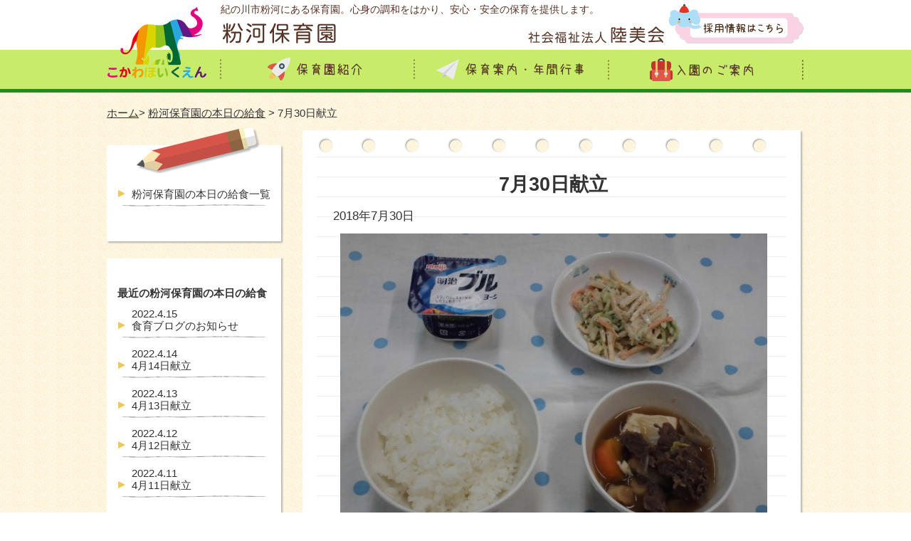

--- FILE ---
content_type: text/html; charset=UTF-8
request_url: https://www.kunimikai.jp/10082
body_size: 6081
content:

<!DOCTYPE html>
<html dir="ltr" lang="ja">
<head>
<meta charset="UTF-8" />
<meta name="ROBOTS" content="INDEX,FOLLOW" />


      <meta name="keywords" content="  7月30日献立,粉河保育園,社会福祉法人,陸美会,名手保育園,紀の川市" />
    <meta name="description" content="  7月30日献立のページです。和歌山県紀の川市粉河にある粉河保育園。安心・安全の保育の提供に努め、社会福祉法人陸美会が運営しています。" />
    <title>  7月30日献立 | 粉河保育園</title>
  

<link href="https://www.kunimikai.jp/wp-content/themes/kunimikai/style.css" rel="stylesheet" type="text/css" />
<link href="https://www.kunimikai.jp/wp-content/themes/kunimikai/add_style.css" rel="stylesheet" type="text/css" />
<link rel="pingback" href="https://www.kunimikai.jp/xmlrpc.php">
<!--[if lt IE 9]><script src="http://html5shiv.googlecode.com/svn/trunk/html5.js"></script><![endif]-->
<script type="text/javascript" src="https://ajax.googleapis.com/ajax/libs/jquery/1.7.1/jquery.min.js"></script>
<script type="text/javascript" src="https://www.kunimikai.jp/wp-content/themes/kunimikai/js/scroller.js"></script>
<link rel='dns-prefetch' href='//s.w.org' />
<link rel="alternate" type="application/rss+xml" title="社会福祉法人陸美会 &raquo; 7月30日献立 のコメントのフィード" href="https://www.kunimikai.jp/10082/feed" />
		<script type="text/javascript">
			window._wpemojiSettings = {"baseUrl":"https:\/\/s.w.org\/images\/core\/emoji\/2.2.1\/72x72\/","ext":".png","svgUrl":"https:\/\/s.w.org\/images\/core\/emoji\/2.2.1\/svg\/","svgExt":".svg","source":{"concatemoji":"https:\/\/www.kunimikai.jp\/wp-includes\/js\/wp-emoji-release.min.js?ver=4.7.29"}};
			!function(t,a,e){var r,n,i,o=a.createElement("canvas"),l=o.getContext&&o.getContext("2d");function c(t){var e=a.createElement("script");e.src=t,e.defer=e.type="text/javascript",a.getElementsByTagName("head")[0].appendChild(e)}for(i=Array("flag","emoji4"),e.supports={everything:!0,everythingExceptFlag:!0},n=0;n<i.length;n++)e.supports[i[n]]=function(t){var e,a=String.fromCharCode;if(!l||!l.fillText)return!1;switch(l.clearRect(0,0,o.width,o.height),l.textBaseline="top",l.font="600 32px Arial",t){case"flag":return(l.fillText(a(55356,56826,55356,56819),0,0),o.toDataURL().length<3e3)?!1:(l.clearRect(0,0,o.width,o.height),l.fillText(a(55356,57331,65039,8205,55356,57096),0,0),e=o.toDataURL(),l.clearRect(0,0,o.width,o.height),l.fillText(a(55356,57331,55356,57096),0,0),e!==o.toDataURL());case"emoji4":return l.fillText(a(55357,56425,55356,57341,8205,55357,56507),0,0),e=o.toDataURL(),l.clearRect(0,0,o.width,o.height),l.fillText(a(55357,56425,55356,57341,55357,56507),0,0),e!==o.toDataURL()}return!1}(i[n]),e.supports.everything=e.supports.everything&&e.supports[i[n]],"flag"!==i[n]&&(e.supports.everythingExceptFlag=e.supports.everythingExceptFlag&&e.supports[i[n]]);e.supports.everythingExceptFlag=e.supports.everythingExceptFlag&&!e.supports.flag,e.DOMReady=!1,e.readyCallback=function(){e.DOMReady=!0},e.supports.everything||(r=function(){e.readyCallback()},a.addEventListener?(a.addEventListener("DOMContentLoaded",r,!1),t.addEventListener("load",r,!1)):(t.attachEvent("onload",r),a.attachEvent("onreadystatechange",function(){"complete"===a.readyState&&e.readyCallback()})),(r=e.source||{}).concatemoji?c(r.concatemoji):r.wpemoji&&r.twemoji&&(c(r.twemoji),c(r.wpemoji)))}(window,document,window._wpemojiSettings);
		</script>
		<style type="text/css">
img.wp-smiley,
img.emoji {
	display: inline !important;
	border: none !important;
	box-shadow: none !important;
	height: 1em !important;
	width: 1em !important;
	margin: 0 .07em !important;
	vertical-align: -0.1em !important;
	background: none !important;
	padding: 0 !important;
}
</style>
<link rel='stylesheet' id='wp-pagenavi-css'  href='https://www.kunimikai.jp/wp-content/plugins/wp-pagenavi/pagenavi-css.css?ver=2.70' type='text/css' media='all' />
<link rel='stylesheet' id='jq_ui_css-css'  href='https://www.kunimikai.jp/wp-content/plugins/ajax-event-calendar/css/jquery-ui-1.8.16.custom.css?ver=1.8.16' type='text/css' media='all' />
<link rel='stylesheet' id='custom-css'  href='https://www.kunimikai.jp/wp-content/plugins/ajax-event-calendar/css/custom.css?ver=1.0.4' type='text/css' media='all' />
<link rel='stylesheet' id='jquery.lightbox.min.css-css'  href='https://www.kunimikai.jp/wp-content/plugins/wp-jquery-lightbox/styles/lightbox.min.css?ver=1.4.6' type='text/css' media='all' />
<script type='text/javascript' src='https://www.kunimikai.jp/wp-includes/js/jquery/jquery.js?ver=1.12.4'></script>
<script type='text/javascript' src='https://www.kunimikai.jp/wp-includes/js/jquery/jquery-migrate.min.js?ver=1.4.1'></script>
<link rel='https://api.w.org/' href='https://www.kunimikai.jp/wp-json/' />
<link rel="EditURI" type="application/rsd+xml" title="RSD" href="https://www.kunimikai.jp/xmlrpc.php?rsd" />
<link rel="wlwmanifest" type="application/wlwmanifest+xml" href="https://www.kunimikai.jp/wp-includes/wlwmanifest.xml" /> 
<link rel='prev' title='7月30日献立' href='https://www.kunimikai.jp/10204' />
<link rel='next' title='7月31日献立' href='https://www.kunimikai.jp/10206' />
<meta name="generator" content="WordPress 4.7.29" />
<link rel="canonical" href="https://www.kunimikai.jp/10082" />
<link rel='shortlink' href='https://www.kunimikai.jp/?p=10082' />
<link rel="alternate" type="application/json+oembed" href="https://www.kunimikai.jp/wp-json/oembed/1.0/embed?url=https%3A%2F%2Fwww.kunimikai.jp%2F10082" />
<link rel="alternate" type="text/xml+oembed" href="https://www.kunimikai.jp/wp-json/oembed/1.0/embed?url=https%3A%2F%2Fwww.kunimikai.jp%2F10082&#038;format=xml" />
</head>


<body id="kokawa">
<a id="top" name="top"></a>

<header id="global_header" class="clearfix">
  <div class="wrapper">
    <div id="logo_box" class="left_box">
      <a href="https://www.kunimikai.jp/kokawa">
        <img src="https://www.kunimikai.jp/wp-content/themes/kunimikai/images/kokawa/logo.png" alt="こかわほいくえん">
      </a>
    </div>

    <hgroup class="left_box" >

      <div id="global_header_top">
        <h1>紀の川市粉河にある保育園。心身の調和をはかり、安心・安全の保育を提供します。</h1>

        <a href="https://www.kunimikai.jp/kokawa">
          <img class="left_box" src="https://www.kunimikai.jp/wp-content/themes/kunimikai/images/kokawa/logo_title.png" alt="粉河保育園">
        </a>

        <a href="https://www.kunimikai.jp/recruit">
          <img class="right_box right_box_mt" src="https://www.kunimikai.jp/wp-content/themes/kunimikai/images/nate/btn_recruit.png" alt="採用情報はこちら">
        </a>

        <a href="https://www.kunimikai.jp">
          <img class="right_box" src="https://www.kunimikai.jp/wp-content/themes/kunimikai/images/logo_title.png" alt="社会福祉法人陸美会">
        </a>
      </div>

      <nav id="global_navi">
        <ul>
          <li><a href="https://www.kunimikai.jp/kokawa/about"><img src="https://www.kunimikai.jp/wp-content/themes/kunimikai/images/kokawa/btn_navi_01.png" alt="保育園紹介" /></a></li>
          <li><a href="https://www.kunimikai.jp/kokawa/guide"><img src="https://www.kunimikai.jp/wp-content/themes/kunimikai/images/kokawa/btn_navi_03.png" alt="保育案内・年間行事" /></a></li>
          <li><a href="https://www.kunimikai.jp/kokawa/enter"><img src="https://www.kunimikai.jp/wp-content/themes/kunimikai/images/kokawa/btn_navi_02.png" alt="入園のご案内"  /></a></li>
        </ul>
      </nav>
    </hgroup>
  </div>
</header><div class="wrapper">
<ul id="breadcrumbs"><li><a href="https://www.kunimikai.jp/kokawa">ホーム</a></li><li> &gt; <a href="https://www.kunimikai.jp/category/kyusyoku-kokawa">粉河保育園の本日の給食</a> &gt; 7月30日献立</li></ul></div><div class="wrapper clearfix">
  <div id="main_column">
    <div class="main_head"></div>
    <div class="main_body">
      <div class="wrapper_inner">
        <section id="container">
          <article class="clearfix">
                        <h2>7月30日献立</h2>  
                                    <p style="font-size: 110%;">2018年7月30日</p>
                          <div class="text_center"><img width="600" height="450" src="https://www.kunimikai.jp/wp-content/uploads/2018/07/CIMG7701-600x450.jpg" class="attachment-large size-large wp-post-image" alt="" srcset="https://www.kunimikai.jp/wp-content/uploads/2018/07/CIMG7701.jpg 600w, https://www.kunimikai.jp/wp-content/uploads/2018/07/CIMG7701-300x225.jpg 300w" sizes="(max-width: 600px) 100vw, 600px" /></div>
                        <p>ごはん　<br />すきやき風煮　<br />ごぼうサラダ　<br />ヨーグルト　</p>
            
            <div class="clearfix post_navigation">
              <div class="left_box"><a href="https://www.kunimikai.jp/10084" rel="next">&laquo; 新しい記事へ</a></div>
              <div class="right_box"><a href="https://www.kunimikai.jp/10080" rel="prev">古い記事へ &raquo;</a></div>
            </div>

          </article>
        </section><!-- container -->
      </div><!-- wrapper_inner -->
    </div>
    <div class="main_foot"></div>
  </div><!-- main_column -->
  
<aside id="sidebar">
  <div class="side_head_02"></div>
  <div class="side_body">
    <div class="side_inner">
            <ul class="menu">
        <li><a href="https://www.kunimikai.jp/category/kyusyoku-kokawa">粉河保育園の本日の給食一覧</a></li>
      </ul>
          </div>
  </div>
  <div class="side_foot"></div>

<aside id="sidebar">
  <div class="side_head_01"></div>
  <div class="side_body">
    <div class="side_inner">
      <h2>最近の粉河保育園の本日の給食</h2>
      <ul class="menu">
            <li><a href="https://www.kunimikai.jp/23942"><span class="date">2022.4.15</span><br />食育ブログのお知らせ</a></li>
            <li><a href="https://www.kunimikai.jp/23788"><span class="date">2022.4.14</span><br />4月14日献立</a></li>
            <li><a href="https://www.kunimikai.jp/23786"><span class="date">2022.4.13</span><br />4月13日献立</a></li>
            <li><a href="https://www.kunimikai.jp/23784"><span class="date">2022.4.12</span><br />4月12日献立</a></li>
            <li><a href="https://www.kunimikai.jp/23782"><span class="date">2022.4.11</span><br />4月11日献立</a></li>
            </ul>
    </div>
  </div>
  <div class="side_foot"></div>

<a href="https://www.kunimikai.jp/category/news-kokawa"><img src="https://www.kunimikai.jp/wp-content/themes/kunimikai/images/kokawa/ban_side_news.png" alt="お知らせ"></a>
<a href="https://www.kunimikai.jp/category/topics-kokawa"><img src="https://www.kunimikai.jp/wp-content/themes/kunimikai/images/kokawa/ban_side_topics.png" alt="トピックス"></a>
<a href="https://www.kunimikai.jp/kokawa/calendar"><img src="https://www.kunimikai.jp/wp-content/themes/kunimikai/images/kokawa/ban_side_calendar.png" alt="行事カレンダー"></a>
<a href="https://www.kunimikai.jp/kokawa/#otayori"><img src="https://www.kunimikai.jp/wp-content/themes/kunimikai/images/kokawa/ban_side_otayori.png" alt="おたより"></a>
<a href="https://www.kunimikai.jp"><img src="https://www.kunimikai.jp/wp-content/themes/kunimikai/images/kokawa/ban_side_kunimikai.png" alt="社会福祉法人陸美会"></a>
<a href="https://www.kunimikai.jp/contact"><img src="https://www.kunimikai.jp/wp-content/themes/kunimikai/images/kokawa/ban_side_contact.png" alt="お問い合わせ"></a>
</aside><!-- sidebar --></div><!-- wrapper -->

<div id="page_top" >
  <div class="wrapper">
    <a href="#top"><img src="https://www.kunimikai.jp/wp-content/themes/kunimikai/images/btn_top.png" alt="TOPへ戻る"></a>
  </div>
</div>

<footer id="global_footer">
  <div class="wrapper">
    <p class="title"><a href="https://www.kunimikai.jp/kokawa"><img src="https://www.kunimikai.jp/wp-content/themes/kunimikai/images/kokawa/logo_footer.png" alt="粉河保育園" ></a></p>
    <div id="footer_navi">
      <div class="clearfix">
        <ul class="navi_box list_icon">
          <li><a href="https://www.kunimikai.jp/kokawa/about">保育園紹介</a></li>
          <li><a href="https://www.kunimikai.jp/kokawa/about/president">ご挨拶</a></li>
        </ul>
        <ul class="navi_box list_icon">
          <li><a href="https://www.kunimikai.jp/kokawa/guide">保育案内・年間行事</a></li>
          <li><a href="https://www.kunimikai.jp/contact">お問い合わせ</a></li>
        </ul>
        <ul class="navi_box list_icon">
          <li><a href="https://www.kunimikai.jp/kokawa/enter">入園のご案内</a></li>
          <li><a href="https://www.kunimikai.jp/kokawa/enter/ichijihoiku">一時保育について</a></li>
        </ul>

      </div>
      <div class="banner_box">
        <ul>
          <li><a href="https://www.kunimikai.jp"><img src="https://www.kunimikai.jp/wp-content/themes/kunimikai/images/ban_kunimikai.png" alt="陸美会"></a></li>
          <li><a href="https://www.kunimikai.jp/kokawa"><img src="https://www.kunimikai.jp/wp-content/themes/kunimikai/images/ban_kokawa.png" alt="粉河保育園"></a></li>
        </ul>
        <ul>
          <li><a href="https://www.kunimikai.jp/nate"><img src="https://www.kunimikai.jp/wp-content/themes/kunimikai/images/ban_nate.png" alt="名手保育園"></a></li>
          <li><a href="https://www.kunimikai.jp/naga"><img src="https://www.kunimikai.jp/wp-content/themes/kunimikai/images/ban_naga.png" alt="那賀子育て支援センター"></a></li>
        </ul>
      </div>
      <img src="https://www.kunimikai.jp/wp-content/themes/kunimikai/images/line.jpg" class="mb20">
    </div>

    <div id="footer_info">
      〒649-6531<br />
      和歌山県紀の川市粉河460番地1<br />
      TEL：0736-73-2222<br />
      FAX ：0736-73-2302
    </div>
 

        <ul class=" banner_box_irasutoya"  style="text-align:right;">
          <li><a href="http://www.wanpug.com/" target=”_blank”><img src="https://www.kunimikai.jp/wp-content/themes/kunimikai/images/ban_dog_wanpagu.jpg" alt="ワンパグ"></a></li>
          <li><a href="http://kids.wanpug.com/" target=”_blank”><img src="https://www.kunimikai.jp/wp-content/themes/kunimikai/images/ban_wanpagu.jpg" alt="ワンパグ"></a></li>
          <li><a href="http://www.irasutoya.com/" target=”_blank”><img src="https://www.kunimikai.jp/wp-content/themes/kunimikai/images/ban_irasutoya.jpg" alt="いらすとや"></a></li>
          <li><a href="https://jka-cycle.jp" target=”_blank”><img src="https://www.kunimikai.jp/wp-content/themes/kunimikai/images/ban_jka.png" alt="JKA補助事業"></a></li>
        </ul>
  
    <p id="copyright" class="clear">Copyright &copy; 2015 社会福祉法人 陸美会 All rights reserved.</p>
  </div>
</footer>

<script type='text/javascript' src='https://www.kunimikai.jp/wp-content/plugins/ajax-event-calendar/js/jquery.fullcalendar.min.js?ver=1.5.3'></script>
<script type='text/javascript' src='https://www.kunimikai.jp/wp-content/plugins/ajax-event-calendar/js/jquery.simplemodal.1.4.3.min.js?ver=1.4.3'></script>
<script type='text/javascript' src='https://www.kunimikai.jp/wp-content/plugins/ajax-event-calendar/js/jquery.mousewheel.min.js?ver=3.0.6'></script>
<script type='text/javascript' src='https://www.kunimikai.jp/wp-content/plugins/ajax-event-calendar/js/jquery.jgrowl.min.js?ver=1.2.5'></script>
<script type='text/javascript' src='https://www.kunimikai.jp/wp-includes/js/jquery/ui/core.min.js?ver=1.11.4'></script>
<script type='text/javascript' src='https://www.kunimikai.jp/wp-includes/js/jquery/ui/datepicker.min.js?ver=1.11.4'></script>
<script type='text/javascript' src='https://www.kunimikai.jp/wp-content/plugins/ajax-event-calendar/js/i18n/jquery.ui.datepicker-ja.js?ver=1.8.5'></script>
<script type='text/javascript'>
/* <![CDATA[ */
var custom = {"is_rtl":"","locale":"ja","start_of_week":"0","step_interval":"30","datepicker_format":"mm\/dd\/yy","is24HrTime":"","show_weekends":"1","agenda_time_format":"h:mmt{ - h:mmt}","other_time_format":"h:mmt","axis_time_format":"h:mmt","limit":"0","today":"\u4eca\u65e5","all_day":"\u7d42\u65e5","years":"Years","year":"Year","months":"\u6708","month":"\u6708","weeks":"\u9031","week":"\u9031","days":"\u65e5","day":"\u65e5","hours":"\u6642","hour":"\u6642","minutes":"\u5206","minute":"\u5206","january":"1\u6708","february":"2\u6708","march":"3\u6708","april":"4\u6708","may":"5\u6708","june":"6\u6708","july":"7\u6708","august":"8\u6708","september":"9\u6708","october":"10\u6708","november":"11\u6708","december":"12\u6708","jan":"1\u6708","feb":"2\u6708","mar":"3\u6708","apr":"4\u6708","may_short":"May","jun":"6\u6708","jul":"7\u6708","aug":"8\u6708","sep":"9\u6708","oct":"10\u6708","nov":"11\u6708","dec":"12\u6708","sunday":"\u65e5\u66dc\u65e5","monday":"\u6708\u66dc\u65e5","tuesday":"\u706b\u66dc\u65e5","wednesday":"\u6c34\u66dc\u65e5","thursday":"\u6728\u66dc\u65e5","friday":"\u91d1\u66dc\u65e5","saturday":"\u571f\u66dc\u65e5","sun":"\u65e5","mon":"\u6708","tue":"\u706b","wed":"\u6c34","thu":"\u6728","fri":"\u91d1","sat":"\u571f","close_event_form":"\u30a4\u30d9\u30f3\u30c8\u30d5\u30a9\u30fc\u30e0\u3092\u9589\u3058\u308b","loading_event_form":"\u8aad\u307f\u8fbc\u307f\u4e2d...","update_btn":"\u66f4\u65b0","delete_btn":"\u524a\u9664","category_type":"\u30ab\u30c6\u30b4\u30ea\u30fc\u30bf\u30a4\u30d7","hide_all_notifications":"\u3059\u3079\u3066\u306e\u901a\u77e5\u3092\u975e\u8868\u793a\u306b\u3059\u308b","has_been_created":"\u4f5c\u6210\u3057\u307e\u3057\u305f\u3002","has_been_modified":"\u5909\u66f4\u3057\u307e\u3057\u305f\u3002","has_been_deleted":"\u524a\u9664\u3057\u307e\u3057\u305f\u3002","add_event":"\u30a4\u30d9\u30f3\u30c8\u8ffd\u52a0","edit_event":"\u30a4\u30d9\u30f3\u30c8\u524a\u9664","delete_event":"\u3053\u306e\u30a4\u30d9\u30f3\u30c8\u3092\u524a\u9664\u3057\u3066\u3082\u3088\u308d\u3057\u3044\u3067\u3059\u304b\uff1f","loading":"\u8aad\u307f\u8fbc\u307f\u4e2d...","category_filter_label":"\u30ab\u30c6\u30b4\u30ea\u30fc\u30d5\u30a3\u30eb\u30bf\u306e\u30e9\u30d9\u30eb","repeats_every":"\u3059\u3079\u3066\u3092\u7e70\u308a\u8fd4\u3059","until":"\u307e\u3067","success":"\u6210\u529f\uff01","whoops":"\u30a8\u30e9\u30fc","ajaxurl":"https:\/\/www.kunimikai.jp\/wp-admin\/admin-ajax.php","editable":""};
/* ]]> */
</script>
<script type='text/javascript' src='https://www.kunimikai.jp/wp-content/plugins/ajax-event-calendar/js/jquery.init_show_calendar.js?ver=1.0.4'></script>
<script type='text/javascript' src='https://www.kunimikai.jp/wp-content/plugins/wp-jquery-lightbox/jquery.touchwipe.min.js?ver=1.4.6'></script>
<script type='text/javascript'>
/* <![CDATA[ */
var JQLBSettings = {"showTitle":"1","showCaption":"1","showNumbers":"1","fitToScreen":"0","resizeSpeed":"400","showDownload":"0","navbarOnTop":"0","marginSize":"0","slideshowSpeed":"4000","prevLinkTitle":"previous image","nextLinkTitle":"next image","closeTitle":"close image gallery","image":"Image ","of":" of ","download":"Download","pause":"(pause slideshow)","play":"(play slideshow)"};
/* ]]> */
</script>
<script type='text/javascript' src='https://www.kunimikai.jp/wp-content/plugins/wp-jquery-lightbox/jquery.lightbox.min.js?ver=1.4.6'></script>
<script type='text/javascript' src='https://www.kunimikai.jp/wp-includes/js/wp-embed.min.js?ver=4.7.29'></script>

<!-- <script>
  (function(i,s,o,g,r,a,m){i['GoogleAnalyticsObject']=r;i[r]=i[r]||function(){
  (i[r].q=i[r].q||[]).push(arguments)},i[r].l=1*new Date();a=s.createElement(o),
  m=s.getElementsByTagName(o)[0];a.async=1;a.src=g;m.parentNode.insertBefore(a,m)
  })(window,document,'script','//www.google-analytics.com/analytics.js','ga');

  ga('create', 'UA-68312970-1', 'auto');
  ga('send', 'pageview');

</script> -->
<!-- Global site tag (gtag.js) - Google Analytics -->
<script async src="https://www.googletagmanager.com/gtag/js?id=UA-68312970-1"></script>
<script>
  window.dataLayer = window.dataLayer || [];
  function gtag(){dataLayer.push(arguments);}
  gtag('js', new Date());

  gtag('config', 'UA-68312970-1');
</script>

</body>
</html>